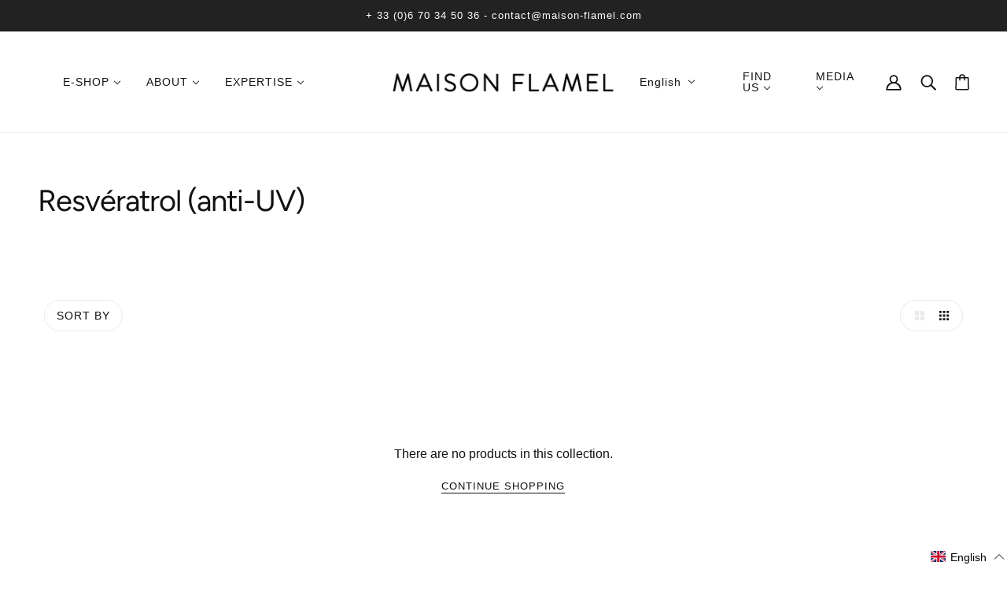

--- FILE ---
content_type: text/javascript; charset=utf-8
request_url: https://maison-flamel.com/en/cart/update.js
body_size: 360
content:
{"token":"hWN7m4wQw6eGi2fkuQalaXmE?key=9ce407a623ade70c90ec5101fb78fbca","note":null,"attributes":{"language":"en"},"original_total_price":0,"total_price":0,"total_discount":0,"total_weight":0.0,"item_count":0,"items":[],"requires_shipping":false,"currency":"EUR","items_subtotal_price":0,"cart_level_discount_applications":[],"discount_codes":[],"items_changelog":{"added":[]}}